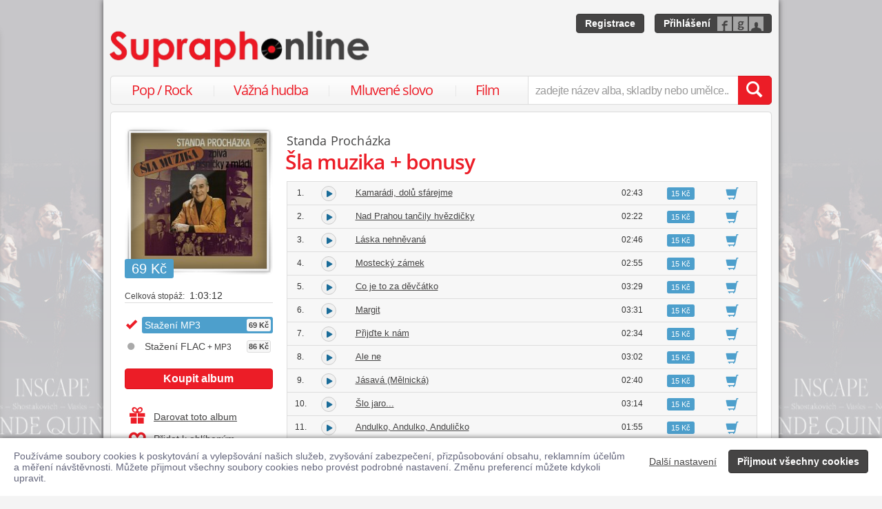

--- FILE ---
content_type: text/html; charset=utf-8
request_url: https://www.supraphonline.cz/album/1168-sla-muzika-bonusy
body_size: 33375
content:

<!DOCTYPE html>
<html lang="cs" xmlns:og="http://opengraphprotocol.org/schema/" xmlns:fb="http://www.facebook.com/2008/fbml">
<head>
	<meta name="robots" content="follow,index">
	<meta name="description" content="Album Šla muzika + bonusy. Umělec Standa Procházka. Ke stažení ve formátu MP3 a FLAC. Obsahuje hity ♫ Margit ♫ Nad Prahou tančily hvězdičky. Ukázky zdarma k poslechu">
	<meta name="keywords" content="koupit, album, stáhnout album, album ke stažení, prodejna, Šla muzika + bonusy, MP3, Populární hudba, Pop, SUPRAPHON a.s., Standa Procházka">
	<meta name="author" content="SUPRAPHON a.s.">
	<meta name="copyright" content="&copy; 2026 SUPRAPHON a.s.">
	<meta name="viewport" content="width=device-width, initial-scale=1, maximum-scale=1, user-scalable=no">
	<meta name="apple-mobile-web-app-capable" content="yes">
	<meta name="apple-mobile-web-app-status-bar-style" content="black">
	<meta name="apple-itunes-app" content="app-id=803384814, app-argument=supraphonline://album/1168-sla-muzika-bonusy">
	<meta name="facebook-domain-verification" content="1sj5gu9tsczi9wltuek1pjjbc6nnw5">

	<link rel="apple-touch-icon" sizes="180x180" href="/icons/apple-touch-icon.png">
	<link rel="icon" type="image/png" sizes="32x32" href="/icons/favicon-32x32.png">
	<link rel="icon" type="image/png" sizes="16x16" href="/icons/favicon-16x16.png">
	<link rel="manifest" href="/icons/site.webmanifest">
	<link rel="shortcut icon" href="/favicon.ico">
	<meta name="apple-mobile-web-app-title" content="Supraphonline">
	<meta name="application-name" content="Supraphonline">
	<meta name="msapplication-TileColor" content="#ffc40d">
	<meta name="msapplication-config" content="/icons/browserconfig.xml">
	<meta name="theme-color" content="#ffffff">

	<link rel="canonical" href="https://www.supraphonline.cz/album/1168-sla-muzika-bonusy">
	<meta property="fb:app_id" content="100544686671375">
	<meta property="og:site_name" content="Supraphonline.cz">
	<meta property="og:description" content="Album Šla muzika + bonusy. Umělec Standa Procházka. Ke stažení ve formátu MP3 a FLAC. Obsahuje hity ♫ Margit ♫ Nad Prahou tančily hvězdičky. Ukázky zdarma k poslechu">

<meta property="og:type" content="music.album">
<meta property="og:url" content="http://www.supraphonline.cz/album/1168-sla-muzika-bonusy">
<meta property="og:title" content="Šla muzika + bonusy – Standa Procházka – Supraphonline.cz">
<meta property="og:image" content="https://supraphonline.cz/cover/200/b/6/1/1168.jpg?1486638126">

	<title>Šla muzika + bonusy – Standa Procházka – Supraphonline.cz</title>

	<link rel="preload" as="script" href="/dist/v4/js/app.js">
	<link rel="dns-prefetch" href="//supraphonline.cz">
	<link rel="dns-prefetch" href="//fonts.gstatic.com">
	<link rel="dns-prefetch" href="//www.googletagmanager.com">

	<link rel="stylesheet" type="text/css" href="//fonts.googleapis.com/css?family=Open+Sans:400,600&subset=latin,latin-ext">
	<link rel="stylesheet" media="screen,print" type="text/css" href="/dist/v4/css/front.css">
	<link rel="stylesheet" media="print" type="text/css" href="/dist/v4/css/full.css">

	<link rel="stylesheet" media="screen,print" type="text/css" href="/dist/v4/css/extend.css">
	<!--[if lte IE 8]><link rel="stylesheet" media="screen" type="text/css" href="/dist/v4/css/full.css"><![endif]-->
	<!--[if lte IE 9]><link rel="stylesheet" media="screen,projection" type="text/css" href="/dist/v4/css/ie.css"><![endif]-->

	<link rel="stylesheet" media="print" type="text/css" href="/dist/v4/css/print.css">

</head>
<body style="margin-bottom: 0">
	<div class="hidden" data-plugin="transaction.reporting:{&quot;ecommerce&quot;:null}$"></div>
<script type="data-plugin/p_6956c8b223582">{"event":"view_item","ecommerce":{"items":[{"item_id":"1168-0","item_name":"\u0160la muzika + bonusy","item_artist":"Standa Proch\u00e1zka","item_variant":"MP3","price":69,"quantity":1,"item_category":"Hudba","item_category2":"Popul\u00e1rn\u00ed hudba","item_category3":"Pop"}]}}</script>		<div class="hidden" data-plugin="transaction.reporting:p_6956c8b223582$"></div>

	<div id="container-progress" data-plugin="progress:$" data-static="7378EZnJ1w8W1evxkwR0uQ"></div>
	<style type="text/css">
		.sidebanner-left,
		.sidebanner-right {
			width: 50%;
			max-width: 950px;
			position: absolute;
			top: 0;
			bottom: 0;
		}

		.sidebanner-left > a > div,
		.sidebanner-right > a > div {
			height: 100%;
			background-size: 460px;
			background-color: transparent;
			background-repeat: repeat-y;
		}

		.sidebanner-left {
			right: 50%;
			padding-right: 490px;
		}

		.sidebanner-right {
			left: 50%;
			padding-left: 490px;
		}

		.sidebanner-left,
		.sidebanner-right {
			opacity: 0.2;
			transition: opacity linear 300ms;
		}

		.sidebanner-center {
			position: absolute;
			height: 100%;
			margin: 0 auto;
			top: 0;
			left: 50%;
			width: 980px;
			margin-left: -490px;
			background: #f4f4f4;
			box-shadow: 0 0 8px rgb(0 0 0 / 65%);
		}

		#sidebanner-container:hover > .sidebanner-left,
		#sidebanner-container:hover > .sidebanner-right {
			opacity: 1.0;
		}
	</style>
	<div id="sidebanner-container" class="visible-lg">
		<div title="Alinde Quintet - Inscape" class="sidebanner-left">
			<a href="/album/913317-inscape-haas-sostakovic-vasks-novak?f=2&amp;utm_source=SO_Sidebanner&amp;utm_medium=SO_Sidebanner&amp;utm_term=AlindeQuintetInscape&amp;utm_content=AlindeQuintetInscape">
				<div style="background-image: url(\/public\/sidebanner\/191_left\.jpg\?1763460947); background-position: center top;"></div>
			</a>
		</div>

		<div title="Alinde Quintet - Inscape" class="sidebanner-right">
			<a href="/album/913317-inscape-haas-sostakovic-vasks-novak?f=2&amp;utm_source=SO_Sidebanner&amp;utm_medium=SO_Sidebanner&amp;utm_term=AlindeQuintetInscape&amp;utm_content=AlindeQuintetInscape">
				<div style="background-image: url(\/public\/sidebanner\/191_left\.jpg\?1763460947); background-position: center top;"></div>
			</a>
		</div>

		<div class="sidebanner-center"></div>
	</div>

	<div id="is-mobile" class="hidden-md hidden-lg" style="visibility: hidden"></div>

	<div class="flashes" data-plugin="flashes:{&quot;delay&quot;:3000}$" data-static="woMXkh5ObZWCXL8Ilke9TA">
	</div>


	<noscript class="flashes permanent">
		<div class="flash">Momentálně máte vypnutý JavaScript, některé funkce proto nebudou přístupné.</div>
	</noscript>

	<div style="text-align:left; padding: 10px 20px; background-color: #FFF; position: fixed; bottom: 0; left: 0; right: 0; z-index: 1001; border: 0; box-shadow: 0 0 8px rgba(0, 0, 0, 0.6)">
		<form class="" name="#" action="" method="post" id="frm-security">
			<div class="pull-right visible-md visible-lg" style="margin-left: 20px; margin-top: 7px">
				<button class="hidden-xs btn btn-link" style="text-decoration: underline;" type="submit" name="submit_setting" value="GQV3-ZdVsd-Guk8ty3RbCQ:Dgy1Z93pw68ZQCj6GWnwpktVMTVUdz09">Další nastavení</button>
				<button class="btn btn-primary" type="submit" name="submit_yes" value="eDdjwxnhsY_1xUdWwM-oxQ:SAFs5AuAVZWjG39Pdk/8cjRpK3VlQT09">Přijmout všechny cookies</button>
			</div>
			<div style="font-weight: normal; padding: 8px 0; color: #63657B; font-size: 14px; line-height: 16px; max-width: 1440px">Používáme soubory cookies k poskytování a vylepšování našich služeb, zvyšování zabezpečení, přizpůsobování obsahu, reklamním účelům a měření návštěvnosti. Můžete přijmout všechny soubory cookies nebo provést podrobné nastavení. Změnu preferencí můžete kdykoli upravit.</div>

			<div class="visible-xs visible-sm" style="margin: 10px 0;">
				<button class="btn btn-primary" type="submit" name="submit_yes" value="eDdjwxnhsY_1xUdWwM-oxQ:SAFs5AuAVZWjG39Pdk/8cjRpK3VlQT09">Přijmout všechny cookies</button>
				<button class="btn btn-link" style="text-decoration: underline;" type="submit" name="submit_setting" value="GQV3-ZdVsd-Guk8ty3RbCQ:Dgy1Z93pw68ZQCj6GWnwpktVMTVUdz09">Další nastavení</button>
			</div>
<input type="hidden" name="_do" value="security-submit"><!--[if IE]><input type=IEbug disabled style="display:none"><![endif]-->
		</form>
	</div>


	<div class="toggle-navigation" data-plugin="toggle-navbar:$">
		<div>
			<ul>
				<li class="header">Uživatel</li>
				<li><a href="/uzivatel/prihlaseni">Přihlásit se</a></li>
				<li><a href="/uzivatel/registrace">Registrace</a></li>

				<li><a href="/poukaz">Zadat poukaz</a></li>

				<li class="header">Vyhledávání</li>
				<li><a href="/vyhledavani/alba/popularni-hudba">Pop / Rock</a></li>
				<li><a href="/vyhledavani/alba/vazna-hudba">Vážná hudba</a></li>
				<li><a href="/vyhledavani/alba/mluvene-slovo">Mluvené slovo</a></li>
				<li><a href="/vyhledavani/alba/film-a-serial">Film</a></li>

				<li class="header">Katalog</li>
				<li><a href="/novinky.html">Novinky</a></li>
				<li><a href="/doporucujeme.html">Doporučujeme</a></li>
				<li><a href="/nejprodavanejsi.html">Nejprodávanější</a></li>

				<li class="header">Informace</li>
				<li><a href="/kontakt.html">Kontakt</a></li>
				<li><a href="/platebni-metody.html">Platební metody</a></li>
				<li><a href="/doprava-zbozi.html">Doprava zboží</a></li>
			</ul>
		</div>
	</div>


	<div id="wrapper" class="">
		<div id="header">
			<div class="viewport">
				<div class="large">large</div>
				<div class="medium">medium</div>
				<div class="small">small</div>
				<div class="xsmall">xsmall</div>
			</div>
			<a class="logo" aria-label="Hlavní stránka Supraphonline.cz" href="/"></a>
			<div id="user" class="visible-md visible-lg">
				<a class="register btn btn-primary" href="/uzivatel/registrace">Registrace</a>
				<a class="login btn btn-primary" href="/uzivatel/prihlaseni">Přihlášení</a>
			</div>
		</div>
		<div id="navigation-header">
			<div id="navigation">
				<div class="navigation-menu visible-md-inline-block visible-lg-inline-block">
					<ul>
						<li style="width: 25%" class="item"><a href="/vyhledavani/alba/popularni-hudba">Pop / Rock</a></li>
						<li style="width: 28%" class="item"><a href="/vyhledavani/alba/vazna-hudba">Vážná hudba</a></li>
						<li style="width: 31%" class="item"><a href="/vyhledavani/alba/mluvene-slovo">Mluvené slovo</a></li>
						<li style="width: 16%" class="item"><a href="/vyhledavani/alba/film-a-serial">Film</a></li>
					</ul>
				</div>
				<form action="/vyhledavani" name="autocomplete" method="GET">
					<div class="input-group">
						<div id="search-content"><div data-target="content@autocomplete:$"></div></div>
						<span id="navigation-toggle" class="input-group-addon input-toggle hidden-md hidden-lg">
							<button type="button" class="navbar-toggle" aria-label="Navigační menu – přepnout viditelnost" data-plugin="toggle-class:&quot;toggled-navbar&quot;$">
								<span class="icon-bar"></span>
								<span class="icon-bar"></span>
								<span class="icon-bar"></span>
							</button>
						</span>
						<span id="navigation-basket" class="input-group-addon hidden-md hidden-lg">
							<span class="hidden">
								<a title="Zobrazit obsah košíku" aria-label="Zobrazit obsah košíku" href="/kosik">
									<span class="glyphicon glyphicon-shopping-cart"></span>
								</a>
							</span>
						</span>
						<input class="form-control" type="text" autocomplete="off" name="q" tabindex="0" placeholder="zadejte název alba, skladby nebo umělce.." aria-label="zadejte název alba, skladby nebo umělce.."
					 data-plugin="autocomplete:&quot;\/autocomplete.php?format=1&quot;$">
						<span class="input-group-btn">
							<button type="submit" class="btn btn-danger" value="" aria-label="Vyhledat hledaný výraz"><span class="glyphicon glyphicon-search"></span></button>
						</span>
					</div>
				</form>
			</div>
		</div>

		<div id="container-discountalert">
		</div>

		<div id="container" class="clearfix  sidebar-tap">

			<div id="content">
				<div>
					<div class="container-fluid content">
						



<div class="row" id="album" itemscope itemtype="http://schema.org/MusicAlbum">
	<meta content="/album/1168-sla-muzika-bonusy" itemprop="url">
	<meta content="21" itemprop="numTracks">
	<meta content="Pop" itemprop="genre">
	<div style="display: none" itemprop="offers" itemscope itemtype="http://schema.org/Offer">
		<meta itemprop="price" content="69 Kč">
	</div>

	<div class="col-xs-12 hidden-lg">
		<h2 class="album-artist" title="Standa Procházka"><a title="Standa Procházka" href="/umelec/4768-standa-prochazka">Standa Procházka</a></h2>
		<h1 itemprop="name">Šla muzika + bonusy</h1>
	</div>
	<div class="col-lg-3 sidebar album-sidebar">
		<div class="row bottom-no-1 bottom-xs-3 bottom-sm-3 bottom-md-3">
			<div class="col-no-9 col-xs-6 col-sm-6 col-md-4 col-lg-12">
				<div class="sexycover sexycover-album sexycover-lp">

<div class="layer"></div>
<meta itemprop="image" content="https://supraphonline.cz/cover/200/b/6/1/1168.jpg?1486638126">
<span class="image" data-image>
	<noscript>
		<img src="https://supraphonline.cz/cover/200/b/6/1/1168.jpg?1486638126" alt="Šla muzika + bonusy">
	</noscript>
</span>

					<div class="btn-group">



<script type="data-plugin/p_6956c8b226080">{"label":"album:1168","playBought":false,"source":"\/album\/1168-sla-muzika-bonusy?player=1"}</script>			<button type="button" class="btn btn-xs btn-primary albumplay hidden" title="Přehrát ukázky alba" data-target="playlist@player:p_6956c8b226080$"><span class="fa fa-play"></span></button>

<script type="data-plugin/p_6956c8b2261e6">"\/album\/coverzoom?albumId=1168&key=cyQueTvcMiK0oj3tkPytDw%3AgcA8BE0YFE302v7m102ptWtTS2ZkZz09"</script>						<button type="button" class="btn btn-xs btn-primary" title="Zvětšit cover" data-plugin="coverzoom:p_6956c8b2261e6$"><span class="fa fa-search-plus"></span></button>
					</div>

						<span class="label label-info">69 Kč</span>

				</div>
			</div>
			<form id="frm-offer-album" class="col-no-12 col-xs-6 col-sm-6 col-md-4 col-lg-12 sidebar-actions" action="" method="post">
				<ul class="visible-lg summary">
					<li><span>Celková stopáž:</span> 1:03:12</li>
				</ul>

				<ul class="summary">
					<li class="album-version">
							<div class="selected">
								<div title="Stažení MP3">
									Stažení MP3

									<span class="price">69 Kč</span>
								</div>
							</div>
					</li>
					<li class="album-version">
						<a data-target-same="#album" data-tracker="version:2" href="/album/1168-sla-muzika-bonusy/flac">
								<div title="Stažení FLAC + MP3">
									Stažení FLAC<span> + MP3</span>

									<span class="price">86 Kč</span>
								</div>
						</a>
					</li>
				</ul>

				<div class="top-1">
					<button type="submit" class="btn btn-danger topframe_login" name="buy" value="iMJKllGT0r3RC2IltldhAA:[base64]">Koupit album</button>

				</div>
				<ul class="summary">
					<li class="album-sidebar-button album-sidebar-button-gift">
						<button type="submit" name="coupon" value="WXZdRQmvSmOAiWxbCLrgjA:[base64]" class="btn-link">
							<span class="glyphicon glyphicon-gift"></span>Darovat toto album
						</button>
					</li>

					<li class="album-sidebar-button">
						<button type="submit" name="star" value="l8O9rTSU6KC6lVQ4i4N5Qw:[base64]" class="btn-link">
							
							<span class="glyphicon glyphicon-heart-empty"></span>Přidat k oblíbeným
						</button>
					</li>

				</ul>
				<ul class="visible-xs visible-sm summary">
					<li><span>Celková stopáž:</span> 1:03:12</li>
				</ul>
<input type="hidden" name="_do" value="offer-submit"><!--[if IE]><input type=IEbug disabled style="display:none"><![endif]-->
			</form>
			<form id="frm-offer-gift" class="col-md-4 col-lg-12 visible-md-block visible-lg-block" action="" method="post">
				<ul class="summary">
					<li class="hidden-lg"><span>Celková stopáž:</span> 1:03:12</li>
					<li><span>Datum vydání:</span> 5. 3. 2010</li>
					<li><span>Žánr:</span> <a href="/vyhledavani/alba/genre.6">Pop</a></li>
					<li><span>Vydavatel:</span> <a href="/vyhledavani/alba/mainlabel.3">SUPRAPHON a.s.</a></li>

					<li><span style="font-size: 11px;">(P)</span> viz detaily snímků</li>
					<li><span>Katalogové číslo:</span> VT 8780-2</li>
				</ul>
				<ul class="sidebar-artist visible-lg-block">
					
					<li><h3>Stěžejní interpreti</h3></li>
					<li><span>zpěv:</span> <a href="/umelec/4768-standa-prochazka">Standa Procházka</a></li>
					<li><span>zpěv:</span> <a href="/umelec/4769-frantisek-prazsky-cech">František-Pražský Čech</a></li>
					<li><span>zpěv:</span> <a href="/umelec/1377-zorka-kohoutova">Zorka Kohoutová</a></li>
					<li><span>zpěv:</span> <a href="/umelec/2876-jozka-srbova">Jožka Srbová</a></li>
					<li><span>zpěv:</span> <a href="/umelec/3849-jirina-salacova">Jiřina Salačová</a></li>

					<li><h3>Hudební tělesa</h3></li>
					<li> <a href="/umelec/5077-sestry-skovajsovy">Sestry Skovajsovy</a></li>
					<li> <a href="/umelec/1755-dechova-hudba-supraphon">Dechová hudba Supraphon</a></li>
					<li> <a href="/umelec/5078-karel-vacek-se-svym-orchestrem">Karel Vacek se svým orchestrem</a></li>
					<li> <a href="/umelec/5079-karel-valdauf-se-svym-orchestrem">Karel Valdauf se svým orchestrem</a></li>
					<li> <a href="/umelec/3610-vaclav-blaha-se-svym-orchestrem">Václav Bláha se svým orchestrem</a></li>

					<li><h3>Typ digitalizace</h3></li>
					<li><span>digitální přepis/mastering:</span> <a href="/umelec/15683-adk-prague">ADK-Prague</a></li>
					<li><span>mastering:</span> <a href="/umelec/15708-supraphon">Supraphon</a></li>
				</ul>
<input type="hidden" name="_do" value="offer-submit"><!--[if IE]><input type=IEbug disabled style="display:none"><![endif]-->
			</form>
		</div>
	</div>

	<div class="col-lg-9 album-content">
		<span itemprop="byArtist" itemscope itemtype="http://www.schema.org/MusicGroup">
			<meta itemprop="name" content="Standa Procházka">
		</span>

		<div class="visible-lg-block">
			<h2 class="album-artist" title="Standa Procházka"><a title="Standa Procházka" href="/umelec/4768-standa-prochazka">Standa Procházka</a></h2>
			<h1 itemprop="name">Šla muzika + bonusy</h1>
		</div>








		<div data-target="source@player:&quot;\/album\/1168-sla-muzika-bonusy?player=1&quot;$"></div>

		<form id="frm-offer-tracklist" class="table-widescreen table-fixed" action="" method="post">

			<table class="table table-tracklist">
				<tr class="track track-none">
					<td></td>
					<td></td>
					<td></td>
					<td></td>
					<td width="70px"></td>
					<td width="70px"></td>
				</tr>






					<tr
						itemprop="track" itemscope itemtype="http://schema.org/MusicRecording" id="track-16437" class="track">

						<td class="small text-center" style="width: 40px;">
							1.
							<meta content="/album/1168-sla-muzika-bonusy?trackId=16437" itemprop="url">
							<meta content="/album/1168-sla-muzika-bonusy?trackId=16437&amp;play=1" itemprop="audio">
							<meta content="Kamarádi, dolů sfárejme" itemprop="name">
							<span itemprop="byArtist" itemscope itemtype="http://www.schema.org/MusicGroup">
								<meta itemprop="name" content="Standa Procházka">
								<meta itemprop="url" content="/umelec/4768-standa-prochazka">
							</span>
						</td>

<td class="trackplay">
	<a rel="nofollow" data-target-current title="Přehrát ukázku skladby Kamarádi, dolů sfárejme" href="/album/1168-sla-muzika-bonusy?trackId=16437&amp;autoplay=1">
		<span data-plugin="trackplay:{&quot;label&quot;:16437}$"><span class="fa"></span></span>
	</a>
</td>
						<td><a data-target-current class="trackdetail" href="/album/1168-sla-muzika-bonusy?trackId=16437">Kamarádi, dolů sfárejme</a></td>
						<td class="small text-center" style="width: 80px;">
							02:43
							<meta content="PT0H2M43S" itemprop="duration">
						</td>

						<td style="width: 70px;">
							<span class="label label-info">15 Kč</span>
						</td>
						<td class="basket text-center" style="width: 70px;">
							<button type="submit" name="buyTrack" value="3tWRZs5C7FJfKPEJYv5usA:[base64]" title="Přidat skladbu do košíku" class="btn btn-link"><span class="glyphicon glyphicon-shopping-cart"></span></button>
						</td>
					</tr>
					<tr style="border-top: 0; height: 0px;">
						<td colspan="6" style="padding: 0; background-color: #FFF;">
							<div data-swap="trackdetail-16437">
							</div>
						</td>
					</tr>



					<tr
						itemprop="track" itemscope itemtype="http://schema.org/MusicRecording" id="track-16438" class="track">

						<td class="small text-center" style="width: 40px;">
							2.
							<meta content="/album/1168-sla-muzika-bonusy?trackId=16438" itemprop="url">
							<meta content="/album/1168-sla-muzika-bonusy?trackId=16438&amp;play=1" itemprop="audio">
							<meta content="Nad Prahou tančily hvězdičky" itemprop="name">
							<span itemprop="byArtist" itemscope itemtype="http://www.schema.org/MusicGroup">
								<meta itemprop="name" content="Standa Procházka">
								<meta itemprop="url" content="/umelec/4768-standa-prochazka">
							</span>
						</td>

<td class="trackplay">
	<a rel="nofollow" data-target-current title="Přehrát ukázku skladby Nad Prahou tančily hvězdičky" href="/album/1168-sla-muzika-bonusy?trackId=16438&amp;autoplay=1">
		<span data-plugin="trackplay:{&quot;label&quot;:16438}$"><span class="fa"></span></span>
	</a>
</td>
						<td><a data-target-current class="trackdetail" href="/album/1168-sla-muzika-bonusy?trackId=16438">Nad Prahou tančily hvězdičky</a></td>
						<td class="small text-center" style="width: 80px;">
							02:22
							<meta content="PT0H2M22S" itemprop="duration">
						</td>

						<td style="width: 70px;">
							<span class="label label-info">15 Kč</span>
						</td>
						<td class="basket text-center" style="width: 70px;">
							<button type="submit" name="buyTrack" value="MergVnObeYAwwT8rYaY3JA:OOE5ncXCt5vg/[base64]" title="Přidat skladbu do košíku" class="btn btn-link"><span class="glyphicon glyphicon-shopping-cart"></span></button>
						</td>
					</tr>
					<tr style="border-top: 0; height: 0px;">
						<td colspan="6" style="padding: 0; background-color: #FFF;">
							<div data-swap="trackdetail-16438">
							</div>
						</td>
					</tr>



					<tr
						itemprop="track" itemscope itemtype="http://schema.org/MusicRecording" id="track-16439" class="track">

						<td class="small text-center" style="width: 40px;">
							3.
							<meta content="/album/1168-sla-muzika-bonusy?trackId=16439" itemprop="url">
							<meta content="/album/1168-sla-muzika-bonusy?trackId=16439&amp;play=1" itemprop="audio">
							<meta content="Láska nehněvaná" itemprop="name">
							<span itemprop="byArtist" itemscope itemtype="http://www.schema.org/MusicGroup">
								<meta itemprop="name" content="Jiřina Salačová">
								<meta itemprop="url" content="/umelec/3849-jirina-salacova">
							</span>
						</td>

<td class="trackplay">
	<a rel="nofollow" data-target-current title="Přehrát ukázku skladby Láska nehněvaná" href="/album/1168-sla-muzika-bonusy?trackId=16439&amp;autoplay=1">
		<span data-plugin="trackplay:{&quot;label&quot;:16439}$"><span class="fa"></span></span>
	</a>
</td>
						<td><a data-target-current class="trackdetail" href="/album/1168-sla-muzika-bonusy?trackId=16439">Láska nehněvaná</a></td>
						<td class="small text-center" style="width: 80px;">
							02:46
							<meta content="PT0H2M46S" itemprop="duration">
						</td>

						<td style="width: 70px;">
							<span class="label label-info">15 Kč</span>
						</td>
						<td class="basket text-center" style="width: 70px;">
							<button type="submit" name="buyTrack" value="-djqxJuJJzrlco5pXr8dKw:[base64]" title="Přidat skladbu do košíku" class="btn btn-link"><span class="glyphicon glyphicon-shopping-cart"></span></button>
						</td>
					</tr>
					<tr style="border-top: 0; height: 0px;">
						<td colspan="6" style="padding: 0; background-color: #FFF;">
							<div data-swap="trackdetail-16439">
							</div>
						</td>
					</tr>



					<tr
						itemprop="track" itemscope itemtype="http://schema.org/MusicRecording" id="track-16440" class="track">

						<td class="small text-center" style="width: 40px;">
							4.
							<meta content="/album/1168-sla-muzika-bonusy?trackId=16440" itemprop="url">
							<meta content="/album/1168-sla-muzika-bonusy?trackId=16440&amp;play=1" itemprop="audio">
							<meta content="Mostecký zámek" itemprop="name">
							<span itemprop="byArtist" itemscope itemtype="http://www.schema.org/MusicGroup">
								<meta itemprop="name" content="Standa Procházka">
								<meta itemprop="url" content="/umelec/4768-standa-prochazka">
							</span>
						</td>

<td class="trackplay">
	<a rel="nofollow" data-target-current title="Přehrát ukázku skladby Mostecký zámek" href="/album/1168-sla-muzika-bonusy?trackId=16440&amp;autoplay=1">
		<span data-plugin="trackplay:{&quot;label&quot;:16440}$"><span class="fa"></span></span>
	</a>
</td>
						<td><a data-target-current class="trackdetail" href="/album/1168-sla-muzika-bonusy?trackId=16440">Mostecký zámek</a></td>
						<td class="small text-center" style="width: 80px;">
							02:55
							<meta content="PT0H2M55S" itemprop="duration">
						</td>

						<td style="width: 70px;">
							<span class="label label-info">15 Kč</span>
						</td>
						<td class="basket text-center" style="width: 70px;">
							<button type="submit" name="buyTrack" value="CejmRNhYNS_ZjQbEr9wuag:[base64]" title="Přidat skladbu do košíku" class="btn btn-link"><span class="glyphicon glyphicon-shopping-cart"></span></button>
						</td>
					</tr>
					<tr style="border-top: 0; height: 0px;">
						<td colspan="6" style="padding: 0; background-color: #FFF;">
							<div data-swap="trackdetail-16440">
							</div>
						</td>
					</tr>



					<tr
						itemprop="track" itemscope itemtype="http://schema.org/MusicRecording" id="track-16441" class="track">

						<td class="small text-center" style="width: 40px;">
							5.
							<meta content="/album/1168-sla-muzika-bonusy?trackId=16441" itemprop="url">
							<meta content="/album/1168-sla-muzika-bonusy?trackId=16441&amp;play=1" itemprop="audio">
							<meta content="Co je to za děvčátko" itemprop="name">
							<span itemprop="byArtist" itemscope itemtype="http://www.schema.org/MusicGroup">
								<meta itemprop="name" content="Standa Procházka">
								<meta itemprop="url" content="/umelec/4768-standa-prochazka">
							</span>
						</td>

<td class="trackplay">
	<a rel="nofollow" data-target-current title="Přehrát ukázku skladby Co je to za děvčátko" href="/album/1168-sla-muzika-bonusy?trackId=16441&amp;autoplay=1">
		<span data-plugin="trackplay:{&quot;label&quot;:16441}$"><span class="fa"></span></span>
	</a>
</td>
						<td><a data-target-current class="trackdetail" href="/album/1168-sla-muzika-bonusy?trackId=16441">Co je to za děvčátko</a></td>
						<td class="small text-center" style="width: 80px;">
							03:29
							<meta content="PT0H3M29S" itemprop="duration">
						</td>

						<td style="width: 70px;">
							<span class="label label-info">15 Kč</span>
						</td>
						<td class="basket text-center" style="width: 70px;">
							<button type="submit" name="buyTrack" value="xVDYfVWyJl3Jvam-A7Vh9Q:[base64]" title="Přidat skladbu do košíku" class="btn btn-link"><span class="glyphicon glyphicon-shopping-cart"></span></button>
						</td>
					</tr>
					<tr style="border-top: 0; height: 0px;">
						<td colspan="6" style="padding: 0; background-color: #FFF;">
							<div data-swap="trackdetail-16441">
							</div>
						</td>
					</tr>



					<tr
						itemprop="track" itemscope itemtype="http://schema.org/MusicRecording" id="track-16442" class="track">

						<td class="small text-center" style="width: 40px;">
							6.
							<meta content="/album/1168-sla-muzika-bonusy?trackId=16442" itemprop="url">
							<meta content="/album/1168-sla-muzika-bonusy?trackId=16442&amp;play=1" itemprop="audio">
							<meta content="Margit" itemprop="name">
							<span itemprop="byArtist" itemscope itemtype="http://www.schema.org/MusicGroup">
								<meta itemprop="name" content="Standa Procházka">
								<meta itemprop="url" content="/umelec/4768-standa-prochazka">
							</span>
						</td>

<td class="trackplay">
	<a rel="nofollow" data-target-current title="Přehrát ukázku skladby Margit" href="/album/1168-sla-muzika-bonusy?trackId=16442&amp;autoplay=1">
		<span data-plugin="trackplay:{&quot;label&quot;:16442}$"><span class="fa"></span></span>
	</a>
</td>
						<td><a data-target-current class="trackdetail" href="/album/1168-sla-muzika-bonusy?trackId=16442">Margit</a></td>
						<td class="small text-center" style="width: 80px;">
							03:31
							<meta content="PT0H3M31S" itemprop="duration">
						</td>

						<td style="width: 70px;">
							<span class="label label-info">15 Kč</span>
						</td>
						<td class="basket text-center" style="width: 70px;">
							<button type="submit" name="buyTrack" value="TzdJ9yRoUGF9BV1Mv-hz_w:/[base64]" title="Přidat skladbu do košíku" class="btn btn-link"><span class="glyphicon glyphicon-shopping-cart"></span></button>
						</td>
					</tr>
					<tr style="border-top: 0; height: 0px;">
						<td colspan="6" style="padding: 0; background-color: #FFF;">
							<div data-swap="trackdetail-16442">
							</div>
						</td>
					</tr>



					<tr
						itemprop="track" itemscope itemtype="http://schema.org/MusicRecording" id="track-16443" class="track">

						<td class="small text-center" style="width: 40px;">
							7.
							<meta content="/album/1168-sla-muzika-bonusy?trackId=16443" itemprop="url">
							<meta content="/album/1168-sla-muzika-bonusy?trackId=16443&amp;play=1" itemprop="audio">
							<meta content="Přijďte k nám" itemprop="name">
							<span itemprop="byArtist" itemscope itemtype="http://www.schema.org/MusicGroup">
								<meta itemprop="name" content="Standa Procházka">
								<meta itemprop="url" content="/umelec/4768-standa-prochazka">
							</span>
						</td>

<td class="trackplay">
	<a rel="nofollow" data-target-current title="Přehrát ukázku skladby Přijďte k nám" href="/album/1168-sla-muzika-bonusy?trackId=16443&amp;autoplay=1">
		<span data-plugin="trackplay:{&quot;label&quot;:16443}$"><span class="fa"></span></span>
	</a>
</td>
						<td><a data-target-current class="trackdetail" href="/album/1168-sla-muzika-bonusy?trackId=16443">Přijďte k nám</a></td>
						<td class="small text-center" style="width: 80px;">
							02:34
							<meta content="PT0H2M34S" itemprop="duration">
						</td>

						<td style="width: 70px;">
							<span class="label label-info">15 Kč</span>
						</td>
						<td class="basket text-center" style="width: 70px;">
							<button type="submit" name="buyTrack" value="okEuATAazO-w5bGIVTdExg:[base64]" title="Přidat skladbu do košíku" class="btn btn-link"><span class="glyphicon glyphicon-shopping-cart"></span></button>
						</td>
					</tr>
					<tr style="border-top: 0; height: 0px;">
						<td colspan="6" style="padding: 0; background-color: #FFF;">
							<div data-swap="trackdetail-16443">
							</div>
						</td>
					</tr>



					<tr
						itemprop="track" itemscope itemtype="http://schema.org/MusicRecording" id="track-16444" class="track">

						<td class="small text-center" style="width: 40px;">
							8.
							<meta content="/album/1168-sla-muzika-bonusy?trackId=16444" itemprop="url">
							<meta content="/album/1168-sla-muzika-bonusy?trackId=16444&amp;play=1" itemprop="audio">
							<meta content="Ale ne" itemprop="name">
							<span itemprop="byArtist" itemscope itemtype="http://www.schema.org/MusicGroup">
								<meta itemprop="name" content="Standa Procházka">
								<meta itemprop="url" content="/umelec/4768-standa-prochazka">
							</span>
						</td>

<td class="trackplay">
	<a rel="nofollow" data-target-current title="Přehrát ukázku skladby Ale ne" href="/album/1168-sla-muzika-bonusy?trackId=16444&amp;autoplay=1">
		<span data-plugin="trackplay:{&quot;label&quot;:16444}$"><span class="fa"></span></span>
	</a>
</td>
						<td><a data-target-current class="trackdetail" href="/album/1168-sla-muzika-bonusy?trackId=16444">Ale ne</a></td>
						<td class="small text-center" style="width: 80px;">
							03:02
							<meta content="PT0H3M2S" itemprop="duration">
						</td>

						<td style="width: 70px;">
							<span class="label label-info">15 Kč</span>
						</td>
						<td class="basket text-center" style="width: 70px;">
							<button type="submit" name="buyTrack" value="RuGRhkr9gV4I2wCb4z15uw:kq25hvdmM5S5/[base64]" title="Přidat skladbu do košíku" class="btn btn-link"><span class="glyphicon glyphicon-shopping-cart"></span></button>
						</td>
					</tr>
					<tr style="border-top: 0; height: 0px;">
						<td colspan="6" style="padding: 0; background-color: #FFF;">
							<div data-swap="trackdetail-16444">
							</div>
						</td>
					</tr>



					<tr
						itemprop="track" itemscope itemtype="http://schema.org/MusicRecording" id="track-16445" class="track">

						<td class="small text-center" style="width: 40px;">
							9.
							<meta content="/album/1168-sla-muzika-bonusy?trackId=16445" itemprop="url">
							<meta content="/album/1168-sla-muzika-bonusy?trackId=16445&amp;play=1" itemprop="audio">
							<meta content="Jásavá (Mělnická)" itemprop="name">
							<span itemprop="byArtist" itemscope itemtype="http://www.schema.org/MusicGroup">
								<meta itemprop="name" content="Standa Procházka">
								<meta itemprop="url" content="/umelec/4768-standa-prochazka">
							</span>
						</td>

<td class="trackplay">
	<a rel="nofollow" data-target-current title="Přehrát ukázku skladby Jásavá (Mělnická)" href="/album/1168-sla-muzika-bonusy?trackId=16445&amp;autoplay=1">
		<span data-plugin="trackplay:{&quot;label&quot;:16445}$"><span class="fa"></span></span>
	</a>
</td>
						<td><a data-target-current class="trackdetail" href="/album/1168-sla-muzika-bonusy?trackId=16445">Jásavá (Mělnická)</a></td>
						<td class="small text-center" style="width: 80px;">
							02:40
							<meta content="PT0H2M40S" itemprop="duration">
						</td>

						<td style="width: 70px;">
							<span class="label label-info">15 Kč</span>
						</td>
						<td class="basket text-center" style="width: 70px;">
							<button type="submit" name="buyTrack" value="wSOkrkOOW1YHOc8H6fccAA:Jv2N+LyBeR1U9KGb9FXg/[base64]" title="Přidat skladbu do košíku" class="btn btn-link"><span class="glyphicon glyphicon-shopping-cart"></span></button>
						</td>
					</tr>
					<tr style="border-top: 0; height: 0px;">
						<td colspan="6" style="padding: 0; background-color: #FFF;">
							<div data-swap="trackdetail-16445">
							</div>
						</td>
					</tr>



					<tr
						itemprop="track" itemscope itemtype="http://schema.org/MusicRecording" id="track-16446" class="track">

						<td class="small text-center" style="width: 40px;">
							10.
							<meta content="/album/1168-sla-muzika-bonusy?trackId=16446" itemprop="url">
							<meta content="/album/1168-sla-muzika-bonusy?trackId=16446&amp;play=1" itemprop="audio">
							<meta content="Šlo jaro..." itemprop="name">
							<span itemprop="byArtist" itemscope itemtype="http://www.schema.org/MusicGroup">
								<meta itemprop="name" content="Standa Procházka">
								<meta itemprop="url" content="/umelec/4768-standa-prochazka">
							</span>
						</td>

<td class="trackplay">
	<a rel="nofollow" data-target-current title="Přehrát ukázku skladby Šlo jaro..." href="/album/1168-sla-muzika-bonusy?trackId=16446&amp;autoplay=1">
		<span data-plugin="trackplay:{&quot;label&quot;:16446}$"><span class="fa"></span></span>
	</a>
</td>
						<td><a data-target-current class="trackdetail" href="/album/1168-sla-muzika-bonusy?trackId=16446">Šlo jaro...</a></td>
						<td class="small text-center" style="width: 80px;">
							03:14
							<meta content="PT0H3M14S" itemprop="duration">
						</td>

						<td style="width: 70px;">
							<span class="label label-info">15 Kč</span>
						</td>
						<td class="basket text-center" style="width: 70px;">
							<button type="submit" name="buyTrack" value="rwpiBU8WEzl4hy-yNA4SSg:[base64]" title="Přidat skladbu do košíku" class="btn btn-link"><span class="glyphicon glyphicon-shopping-cart"></span></button>
						</td>
					</tr>
					<tr style="border-top: 0; height: 0px;">
						<td colspan="6" style="padding: 0; background-color: #FFF;">
							<div data-swap="trackdetail-16446">
							</div>
						</td>
					</tr>



					<tr
						itemprop="track" itemscope itemtype="http://schema.org/MusicRecording" id="track-16447" class="track">

						<td class="small text-center" style="width: 40px;">
							11.
							<meta content="/album/1168-sla-muzika-bonusy?trackId=16447" itemprop="url">
							<meta content="/album/1168-sla-muzika-bonusy?trackId=16447&amp;play=1" itemprop="audio">
							<meta content="Andulko, Andulko, Anduličko" itemprop="name">
							<span itemprop="byArtist" itemscope itemtype="http://www.schema.org/MusicGroup">
								<meta itemprop="name" content="Standa Procházka">
								<meta itemprop="url" content="/umelec/4768-standa-prochazka">
							</span>
						</td>

<td class="trackplay">
	<a rel="nofollow" data-target-current title="Přehrát ukázku skladby Andulko, Andulko, Anduličko" href="/album/1168-sla-muzika-bonusy?trackId=16447&amp;autoplay=1">
		<span data-plugin="trackplay:{&quot;label&quot;:16447}$"><span class="fa"></span></span>
	</a>
</td>
						<td><a data-target-current class="trackdetail" href="/album/1168-sla-muzika-bonusy?trackId=16447">Andulko, Andulko, Anduličko</a></td>
						<td class="small text-center" style="width: 80px;">
							01:55
							<meta content="PT0H1M55S" itemprop="duration">
						</td>

						<td style="width: 70px;">
							<span class="label label-info">15 Kč</span>
						</td>
						<td class="basket text-center" style="width: 70px;">
							<button type="submit" name="buyTrack" value="q5y0jpnwUUXJgryw_410-w:L+17TjxEdP9xJHm9r/[base64]" title="Přidat skladbu do košíku" class="btn btn-link"><span class="glyphicon glyphicon-shopping-cart"></span></button>
						</td>
					</tr>
					<tr style="border-top: 0; height: 0px;">
						<td colspan="6" style="padding: 0; background-color: #FFF;">
							<div data-swap="trackdetail-16447">
							</div>
						</td>
					</tr>



					<tr
						itemprop="track" itemscope itemtype="http://schema.org/MusicRecording" id="track-16448" class="track">

						<td class="small text-center" style="width: 40px;">
							12.
							<meta content="/album/1168-sla-muzika-bonusy?trackId=16448" itemprop="url">
							<meta content="/album/1168-sla-muzika-bonusy?trackId=16448&amp;play=1" itemprop="audio">
							<meta content="Hej, panímámo !" itemprop="name">
							<span itemprop="byArtist" itemscope itemtype="http://www.schema.org/MusicGroup">
								<meta itemprop="name" content="Standa Procházka">
								<meta itemprop="url" content="/umelec/4768-standa-prochazka">
							</span>
						</td>

<td class="trackplay">
	<a rel="nofollow" data-target-current title="Přehrát ukázku skladby Hej, panímámo !" href="/album/1168-sla-muzika-bonusy?trackId=16448&amp;autoplay=1">
		<span data-plugin="trackplay:{&quot;label&quot;:16448}$"><span class="fa"></span></span>
	</a>
</td>
						<td><a data-target-current class="trackdetail" href="/album/1168-sla-muzika-bonusy?trackId=16448">Hej, panímámo !</a></td>
						<td class="small text-center" style="width: 80px;">
							02:59
							<meta content="PT0H2M59S" itemprop="duration">
						</td>

						<td style="width: 70px;">
							<span class="label label-info">15 Kč</span>
						</td>
						<td class="basket text-center" style="width: 70px;">
							<button type="submit" name="buyTrack" value="yIZ2WE2oolhdOWm1Ii_DXA:[base64]" title="Přidat skladbu do košíku" class="btn btn-link"><span class="glyphicon glyphicon-shopping-cart"></span></button>
						</td>
					</tr>
					<tr style="border-top: 0; height: 0px;">
						<td colspan="6" style="padding: 0; background-color: #FFF;">
							<div data-swap="trackdetail-16448">
							</div>
						</td>
					</tr>



					<tr
						itemprop="track" itemscope itemtype="http://schema.org/MusicRecording" id="track-16449" class="track">

						<td class="small text-center" style="width: 40px;">
							13.
							<meta content="/album/1168-sla-muzika-bonusy?trackId=16449" itemprop="url">
							<meta content="/album/1168-sla-muzika-bonusy?trackId=16449&amp;play=1" itemprop="audio">
							<meta content="Zuzanka" itemprop="name">
							<span itemprop="byArtist" itemscope itemtype="http://www.schema.org/MusicGroup">
								<meta itemprop="name" content="Standa Procházka">
								<meta itemprop="url" content="/umelec/4768-standa-prochazka">
							</span>
						</td>

<td class="trackplay">
	<a rel="nofollow" data-target-current title="Přehrát ukázku skladby Zuzanka" href="/album/1168-sla-muzika-bonusy?trackId=16449&amp;autoplay=1">
		<span data-plugin="trackplay:{&quot;label&quot;:16449}$"><span class="fa"></span></span>
	</a>
</td>
						<td><a data-target-current class="trackdetail" href="/album/1168-sla-muzika-bonusy?trackId=16449">Zuzanka</a></td>
						<td class="small text-center" style="width: 80px;">
							03:03
							<meta content="PT0H3M3S" itemprop="duration">
						</td>

						<td style="width: 70px;">
							<span class="label label-info">15 Kč</span>
						</td>
						<td class="basket text-center" style="width: 70px;">
							<button type="submit" name="buyTrack" value="JvdbQTywB7HowlGPAjZA-Q:[base64]" title="Přidat skladbu do košíku" class="btn btn-link"><span class="glyphicon glyphicon-shopping-cart"></span></button>
						</td>
					</tr>
					<tr style="border-top: 0; height: 0px;">
						<td colspan="6" style="padding: 0; background-color: #FFF;">
							<div data-swap="trackdetail-16449">
							</div>
						</td>
					</tr>



					<tr
						itemprop="track" itemscope itemtype="http://schema.org/MusicRecording" id="track-16450" class="track">

						<td class="small text-center" style="width: 40px;">
							14.
							<meta content="/album/1168-sla-muzika-bonusy?trackId=16450" itemprop="url">
							<meta content="/album/1168-sla-muzika-bonusy?trackId=16450&amp;play=1" itemprop="audio">
							<meta content="Zelené háje" itemprop="name">
							<span itemprop="byArtist" itemscope itemtype="http://www.schema.org/MusicGroup">
								<meta itemprop="name" content="Standa Procházka">
								<meta itemprop="url" content="/umelec/4768-standa-prochazka">
							</span>
						</td>

<td class="trackplay">
	<a rel="nofollow" data-target-current title="Přehrát ukázku skladby Zelené háje" href="/album/1168-sla-muzika-bonusy?trackId=16450&amp;autoplay=1">
		<span data-plugin="trackplay:{&quot;label&quot;:16450}$"><span class="fa"></span></span>
	</a>
</td>
						<td><a data-target-current class="trackdetail" href="/album/1168-sla-muzika-bonusy?trackId=16450">Zelené háje</a></td>
						<td class="small text-center" style="width: 80px;">
							03:32
							<meta content="PT0H3M32S" itemprop="duration">
						</td>

						<td style="width: 70px;">
							<span class="label label-info">15 Kč</span>
						</td>
						<td class="basket text-center" style="width: 70px;">
							<button type="submit" name="buyTrack" value="XBm5BBV9aG3w46PDjKxdmQ:[base64]" title="Přidat skladbu do košíku" class="btn btn-link"><span class="glyphicon glyphicon-shopping-cart"></span></button>
						</td>
					</tr>
					<tr style="border-top: 0; height: 0px;">
						<td colspan="6" style="padding: 0; background-color: #FFF;">
							<div data-swap="trackdetail-16450">
							</div>
						</td>
					</tr>



					<tr
						itemprop="track" itemscope itemtype="http://schema.org/MusicRecording" id="track-16451" class="track">

						<td class="small text-center" style="width: 40px;">
							15.
							<meta content="/album/1168-sla-muzika-bonusy?trackId=16451" itemprop="url">
							<meta content="/album/1168-sla-muzika-bonusy?trackId=16451&amp;play=1" itemprop="audio">
							<meta content="Skřivánek zpíval" itemprop="name">
							<span itemprop="byArtist" itemscope itemtype="http://www.schema.org/MusicGroup">
								<meta itemprop="name" content="Standa Procházka">
								<meta itemprop="url" content="/umelec/4768-standa-prochazka">
							</span>
						</td>

<td class="trackplay">
	<a rel="nofollow" data-target-current title="Přehrát ukázku skladby Skřivánek zpíval" href="/album/1168-sla-muzika-bonusy?trackId=16451&amp;autoplay=1">
		<span data-plugin="trackplay:{&quot;label&quot;:16451}$"><span class="fa"></span></span>
	</a>
</td>
						<td><a data-target-current class="trackdetail" href="/album/1168-sla-muzika-bonusy?trackId=16451">Skřivánek zpíval</a></td>
						<td class="small text-center" style="width: 80px;">
							03:30
							<meta content="PT0H3M30S" itemprop="duration">
						</td>

						<td style="width: 70px;">
							<span class="label label-info">15 Kč</span>
						</td>
						<td class="basket text-center" style="width: 70px;">
							<button type="submit" name="buyTrack" value="YZkay12QcwSCR9UUdJP76w:[base64]" title="Přidat skladbu do košíku" class="btn btn-link"><span class="glyphicon glyphicon-shopping-cart"></span></button>
						</td>
					</tr>
					<tr style="border-top: 0; height: 0px;">
						<td colspan="6" style="padding: 0; background-color: #FFF;">
							<div data-swap="trackdetail-16451">
							</div>
						</td>
					</tr>



					<tr
						itemprop="track" itemscope itemtype="http://schema.org/MusicRecording" id="track-16452" class="track">

						<td class="small text-center" style="width: 40px;">
							16.
							<meta content="/album/1168-sla-muzika-bonusy?trackId=16452" itemprop="url">
							<meta content="/album/1168-sla-muzika-bonusy?trackId=16452&amp;play=1" itemprop="audio">
							<meta content="Šla muzika od Hradce" itemprop="name">
							<span itemprop="byArtist" itemscope itemtype="http://www.schema.org/MusicGroup">
								<meta itemprop="name" content="Standa Procházka">
								<meta itemprop="url" content="/umelec/4768-standa-prochazka">
							</span>
						</td>

<td class="trackplay">
	<a rel="nofollow" data-target-current title="Přehrát ukázku skladby Šla muzika od Hradce" href="/album/1168-sla-muzika-bonusy?trackId=16452&amp;autoplay=1">
		<span data-plugin="trackplay:{&quot;label&quot;:16452}$"><span class="fa"></span></span>
	</a>
</td>
						<td><a data-target-current class="trackdetail" href="/album/1168-sla-muzika-bonusy?trackId=16452">Šla muzika od Hradce</a></td>
						<td class="small text-center" style="width: 80px;">
							02:52
							<meta content="PT0H2M52S" itemprop="duration">
						</td>

						<td style="width: 70px;">
							<span class="label label-info">15 Kč</span>
						</td>
						<td class="basket text-center" style="width: 70px;">
							<button type="submit" name="buyTrack" value="iLrejfEh8CsCg-SVwVM-Qg:h/[base64]" title="Přidat skladbu do košíku" class="btn btn-link"><span class="glyphicon glyphicon-shopping-cart"></span></button>
						</td>
					</tr>
					<tr style="border-top: 0; height: 0px;">
						<td colspan="6" style="padding: 0; background-color: #FFF;">
							<div data-swap="trackdetail-16452">
							</div>
						</td>
					</tr>



					<tr
						itemprop="track" itemscope itemtype="http://schema.org/MusicRecording" id="track-16453" class="track">

						<td class="small text-center" style="width: 40px;">
							17.
							<meta content="/album/1168-sla-muzika-bonusy?trackId=16453" itemprop="url">
							<meta content="/album/1168-sla-muzika-bonusy?trackId=16453&amp;play=1" itemprop="audio">
							<meta content="V Pavlovicích" itemprop="name">
							<span itemprop="byArtist" itemscope itemtype="http://www.schema.org/MusicGroup">
								<meta itemprop="name" content="Standa Procházka">
								<meta itemprop="url" content="/umelec/4768-standa-prochazka">
							</span>
						</td>

<td class="trackplay">
	<a rel="nofollow" data-target-current title="Přehrát ukázku skladby V Pavlovicích" href="/album/1168-sla-muzika-bonusy?trackId=16453&amp;autoplay=1">
		<span data-plugin="trackplay:{&quot;label&quot;:16453}$"><span class="fa"></span></span>
	</a>
</td>
						<td><a data-target-current class="trackdetail" href="/album/1168-sla-muzika-bonusy?trackId=16453">V Pavlovicích</a></td>
						<td class="small text-center" style="width: 80px;">
							03:25
							<meta content="PT0H3M25S" itemprop="duration">
						</td>

						<td style="width: 70px;">
							<span class="label label-info">15 Kč</span>
						</td>
						<td class="basket text-center" style="width: 70px;">
							<button type="submit" name="buyTrack" value="Qvl3iLRA7rAgJVjL8QqrwQ:[base64]" title="Přidat skladbu do košíku" class="btn btn-link"><span class="glyphicon glyphicon-shopping-cart"></span></button>
						</td>
					</tr>
					<tr style="border-top: 0; height: 0px;">
						<td colspan="6" style="padding: 0; background-color: #FFF;">
							<div data-swap="trackdetail-16453">
							</div>
						</td>
					</tr>



					<tr
						itemprop="track" itemscope itemtype="http://schema.org/MusicRecording" id="track-16454" class="track">

						<td class="small text-center" style="width: 40px;">
							18.
							<meta content="/album/1168-sla-muzika-bonusy?trackId=16454" itemprop="url">
							<meta content="/album/1168-sla-muzika-bonusy?trackId=16454&amp;play=1" itemprop="audio">
							<meta content="Je to tak sympatické" itemprop="name">
							<span itemprop="byArtist" itemscope itemtype="http://www.schema.org/MusicGroup">
								<meta itemprop="name" content="Standa Procházka">
								<meta itemprop="url" content="/umelec/4768-standa-prochazka">
							</span>
						</td>

<td class="trackplay">
	<a rel="nofollow" data-target-current title="Přehrát ukázku skladby Je to tak sympatické" href="/album/1168-sla-muzika-bonusy?trackId=16454&amp;autoplay=1">
		<span data-plugin="trackplay:{&quot;label&quot;:16454}$"><span class="fa"></span></span>
	</a>
</td>
						<td><a data-target-current class="trackdetail" href="/album/1168-sla-muzika-bonusy?trackId=16454">Je to tak sympatické</a></td>
						<td class="small text-center" style="width: 80px;">
							03:07
							<meta content="PT0H3M7S" itemprop="duration">
						</td>

						<td style="width: 70px;">
							<span class="label label-info">15 Kč</span>
						</td>
						<td class="basket text-center" style="width: 70px;">
							<button type="submit" name="buyTrack" value="50GpoK119oEnALEVHdwAsA:[base64]" title="Přidat skladbu do košíku" class="btn btn-link"><span class="glyphicon glyphicon-shopping-cart"></span></button>
						</td>
					</tr>
					<tr style="border-top: 0; height: 0px;">
						<td colspan="6" style="padding: 0; background-color: #FFF;">
							<div data-swap="trackdetail-16454">
							</div>
						</td>
					</tr>



					<tr
						itemprop="track" itemscope itemtype="http://schema.org/MusicRecording" id="track-16455" class="track">

						<td class="small text-center" style="width: 40px;">
							19.
							<meta content="/album/1168-sla-muzika-bonusy?trackId=16455" itemprop="url">
							<meta content="/album/1168-sla-muzika-bonusy?trackId=16455&amp;play=1" itemprop="audio">
							<meta content="Dnes musíš být mou" itemprop="name">
							<span itemprop="byArtist" itemscope itemtype="http://www.schema.org/MusicGroup">
								<meta itemprop="name" content="Standa Procházka">
								<meta itemprop="url" content="/umelec/4768-standa-prochazka">
							</span>
						</td>

<td class="trackplay">
	<a rel="nofollow" data-target-current title="Přehrát ukázku skladby Dnes musíš být mou" href="/album/1168-sla-muzika-bonusy?trackId=16455&amp;autoplay=1">
		<span data-plugin="trackplay:{&quot;label&quot;:16455}$"><span class="fa"></span></span>
	</a>
</td>
						<td><a data-target-current class="trackdetail" href="/album/1168-sla-muzika-bonusy?trackId=16455">Dnes musíš být mou</a></td>
						<td class="small text-center" style="width: 80px;">
							03:15
							<meta content="PT0H3M15S" itemprop="duration">
						</td>

						<td style="width: 70px;">
							<span class="label label-info">15 Kč</span>
						</td>
						<td class="basket text-center" style="width: 70px;">
							<button type="submit" name="buyTrack" value="gV9FNG2HsK44tDaLXeEfaw:9HX446e8hnruwb/[base64]" title="Přidat skladbu do košíku" class="btn btn-link"><span class="glyphicon glyphicon-shopping-cart"></span></button>
						</td>
					</tr>
					<tr style="border-top: 0; height: 0px;">
						<td colspan="6" style="padding: 0; background-color: #FFF;">
							<div data-swap="trackdetail-16455">
							</div>
						</td>
					</tr>



					<tr
						itemprop="track" itemscope itemtype="http://schema.org/MusicRecording" id="track-16456" class="track">

						<td class="small text-center" style="width: 40px;">
							20.
							<meta content="/album/1168-sla-muzika-bonusy?trackId=16456" itemprop="url">
							<meta content="/album/1168-sla-muzika-bonusy?trackId=16456&amp;play=1" itemprop="audio">
							<meta content="Až ti bude smutno" itemprop="name">
							<span itemprop="byArtist" itemscope itemtype="http://www.schema.org/MusicGroup">
								<meta itemprop="name" content="Standa Procházka">
								<meta itemprop="url" content="/umelec/4768-standa-prochazka">
							</span>
						</td>

<td class="trackplay">
	<a rel="nofollow" data-target-current title="Přehrát ukázku skladby Až ti bude smutno" href="/album/1168-sla-muzika-bonusy?trackId=16456&amp;autoplay=1">
		<span data-plugin="trackplay:{&quot;label&quot;:16456}$"><span class="fa"></span></span>
	</a>
</td>
						<td><a data-target-current class="trackdetail" href="/album/1168-sla-muzika-bonusy?trackId=16456">Až ti bude smutno</a></td>
						<td class="small text-center" style="width: 80px;">
							03:03
							<meta content="PT0H3M3S" itemprop="duration">
						</td>

						<td style="width: 70px;">
							<span class="label label-info">15 Kč</span>
						</td>
						<td class="basket text-center" style="width: 70px;">
							<button type="submit" name="buyTrack" value="SiTvwFOh5UyHN7kOzoycGA:[base64]" title="Přidat skladbu do košíku" class="btn btn-link"><span class="glyphicon glyphicon-shopping-cart"></span></button>
						</td>
					</tr>
					<tr style="border-top: 0; height: 0px;">
						<td colspan="6" style="padding: 0; background-color: #FFF;">
							<div data-swap="trackdetail-16456">
							</div>
						</td>
					</tr>



					<tr
						itemprop="track" itemscope itemtype="http://schema.org/MusicRecording" id="track-16457" class="track">

						<td class="small text-center" style="width: 40px;">
							21.
							<meta content="/album/1168-sla-muzika-bonusy?trackId=16457" itemprop="url">
							<meta content="/album/1168-sla-muzika-bonusy?trackId=16457&amp;play=1" itemprop="audio">
							<meta content="Vyjdi ty, měsíčku" itemprop="name">
							<span itemprop="byArtist" itemscope itemtype="http://www.schema.org/MusicGroup">
								<meta itemprop="name" content="Standa Procházka">
								<meta itemprop="url" content="/umelec/4768-standa-prochazka">
							</span>
						</td>

<td class="trackplay">
	<a rel="nofollow" data-target-current title="Přehrát ukázku skladby Vyjdi ty, měsíčku" href="/album/1168-sla-muzika-bonusy?trackId=16457&amp;autoplay=1">
		<span data-plugin="trackplay:{&quot;label&quot;:16457}$"><span class="fa"></span></span>
	</a>
</td>
						<td><a data-target-current class="trackdetail" href="/album/1168-sla-muzika-bonusy?trackId=16457">Vyjdi ty, měsíčku</a></td>
						<td class="small text-center" style="width: 80px;">
							03:15
							<meta content="PT0H3M15S" itemprop="duration">
						</td>

						<td style="width: 70px;">
							<span class="label label-info">15 Kč</span>
						</td>
						<td class="basket text-center" style="width: 70px;">
							<button type="submit" name="buyTrack" value="458fVk3shfgmcoSVYL3BDw:zm3sfxcd3zXwmUh/8/[base64]" title="Přidat skladbu do košíku" class="btn btn-link"><span class="glyphicon glyphicon-shopping-cart"></span></button>
						</td>
					</tr>
					<tr style="border-top: 0; height: 0px;">
						<td colspan="6" style="padding: 0; background-color: #FFF;">
							<div data-swap="trackdetail-16457">
							</div>
						</td>
					</tr>
			</table>
<input type="hidden" name="_do" value="offer-submit"><!--[if IE]><input type=IEbug disabled style="display:none"><![endif]-->
		</form>

		<form id="frm-offer-action" class="table-action" action="" method="post">
					<button type="submit" class="btn btn-danger topframe_login" name="buy" value="QNMwcFXCN1YcBAim8bmo1w:EYyKqpxIOwAM635btu/[base64]">Koupit album</button>

<input type="hidden" name="_do" value="offer-submit"><!--[if IE]><input type=IEbug disabled style="display:none"><![endif]-->
		</form>


<div class="album-box album-similar">
	<h3>Podobné tituly</h3>



<div class="albumlist albumlist-no-3 albumlist-oneline-sm-5 albumlist-md-6">
	<ul>
		<li class="album-1">
			<a href="/album/1170-muzikanti-pojdte-hrat?f=1" title="Muzikanti, pojďte hrát" data-tracker="similar:1">
				<div class="sexycover sexycover-close">

<div class="layer"></div>
<meta itemprop="image" content="https://supraphonline.cz/cover/200/4/f/5/1170.jpg?1317116704">
<span class="image" data-image>
	<noscript>
		<img src="https://supraphonline.cz/cover/200/4/f/5/1170.jpg?1317116704" alt="Standa Procházka – Muzikanti, pojďte hrát">
	</noscript>
</span>


	<div class="btn-group">
		


<script type="data-plugin/p_6956c8b230fc7">{"label":"album:1170","playBought":false,"source":"\/album\/1170-muzikanti-pojdte-hrat?player=1"}</script>			<button type="button" class="btn btn-xs btn-primary albumplay hidden" title="Přehrát ukázky alba" data-target="playlist@player:p_6956c8b230fc7$"><span class="fa fa-play"></span></button>

	</div>
				</div>
			</a>
			<div class="title text-nowrap"><a href="/album/1170-muzikanti-pojdte-hrat?f=1" title="Muzikanti, pojďte hrát" data-tracker="similar:1">Muzikanti, pojďte hrát</a></div>
			<div class="subtitle text-nowrap" title="Standa Procházka">Standa Procházka</div>
		</li>
		<li class="album-2">
			<a href="/album/1173-venuj-mi-vzpominku?f=1" title="Věnuj mi vzpomínku" data-tracker="similar:2">
				<div class="sexycover sexycover-close">

<div class="layer"></div>
<meta itemprop="image" content="https://supraphonline.cz/cover/200/a/4/2/1173.jpg?1317116704">
<span class="image" data-image>
	<noscript>
		<img src="https://supraphonline.cz/cover/200/a/4/2/1173.jpg?1317116704" alt="Standa Procházka – Věnuj mi vzpomínku">
	</noscript>
</span>


	<div class="btn-group">
		


<script type="data-plugin/p_6956c8b2313f4">{"label":"album:1173","playBought":false,"source":"\/album\/1173-venuj-mi-vzpominku?player=1"}</script>			<button type="button" class="btn btn-xs btn-primary albumplay hidden" title="Přehrát ukázky alba" data-target="playlist@player:p_6956c8b2313f4$"><span class="fa fa-play"></span></button>

	</div>
				</div>
			</a>
			<div class="title text-nowrap"><a href="/album/1173-venuj-mi-vzpominku?f=1" title="Věnuj mi vzpomínku" data-tracker="similar:2">Věnuj mi vzpomínku</a></div>
			<div class="subtitle text-nowrap" title="Standa Procházka">Standa Procházka</div>
		</li>
		<li class="album-3">
			<a href="/album/1172-kdyz-se-do-tvych-oci-podivam?f=1" title="Když se do tvých očí podívám" data-tracker="similar:3">
				<div class="sexycover sexycover-close">

<div class="layer"></div>
<meta itemprop="image" content="https://supraphonline.cz/cover/200/8/c/6/1172.jpg?1317116704">
<span class="image" data-image>
	<noscript>
		<img src="https://supraphonline.cz/cover/200/8/c/6/1172.jpg?1317116704" alt="Standa Procházka – Když se do tvých očí podívám">
	</noscript>
</span>


	<div class="btn-group">
		


<script type="data-plugin/p_6956c8b231813">{"label":"album:1172","playBought":false,"source":"\/album\/1172-kdyz-se-do-tvych-oci-podivam?player=1"}</script>			<button type="button" class="btn btn-xs btn-primary albumplay hidden" title="Přehrát ukázky alba" data-target="playlist@player:p_6956c8b231813$"><span class="fa fa-play"></span></button>

	</div>
				</div>
			</a>
			<div class="title text-nowrap"><a href="/album/1172-kdyz-se-do-tvych-oci-podivam?f=1" title="Když se do tvých očí podívám" data-tracker="similar:3">Když se do tvých očí podívám</a></div>
			<div class="subtitle text-nowrap" title="Standa Procházka">Standa Procházka</div>
		</li>
		<li class="album-4">
			<a href="/album/857433-staropramenka-pivo-uz-neni-zasterkovy-bal-skoda-lasky?f=1" title="Staropramenka - Pivo už není / Zástěrkový bál - Škoda lásky" data-tracker="similar:4">
				<div class="sexycover sexycover-close">

<div class="layer"></div>
<meta itemprop="image" content="https://supraphonline.cz/cover/200/9/7/f/857433.jpg?1734958448">
<span class="image" data-image>
	<noscript>
		<img src="https://supraphonline.cz/cover/200/9/7/f/857433.jpg?1734958448" alt="Karel Hála, Standa Procházka, Hana Talpová – Staropramenka - Pivo už není / Zástěrkový bál - Škoda lásky">
	</noscript>
</span>


	<div class="btn-group">
		


<script type="data-plugin/p_6956c8b231c1c">{"label":"album:857433","playBought":false,"source":"\/album\/857433-staropramenka-pivo-uz-neni-zasterkovy-bal-skoda-lasky?player=1"}</script>			<button type="button" class="btn btn-xs btn-primary albumplay hidden" title="Přehrát ukázky alba" data-target="playlist@player:p_6956c8b231c1c$"><span class="fa fa-play"></span></button>

	</div>
				</div>
			</a>
			<div class="title text-nowrap"><a href="/album/857433-staropramenka-pivo-uz-neni-zasterkovy-bal-skoda-lasky?f=1" title="Staropramenka - Pivo už není / Zástěrkový bál - Škoda lásky" data-tracker="similar:4">Staropramenka - Pivo už není / Zástěrkový bál - Škoda lásky</a></div>
			<div class="subtitle text-nowrap" title="Karel Hála, Standa Procházka, Hana Talpová">Karel Hála, Standa Procházka, Hana Talpová</div>
		</li>
		<li class="album-5">
			<a href="/album/420425-zeme-ceskoslovenska-domov-muj?f=1" title="Země československá, domov můj" data-tracker="similar:5">
				<div class="sexycover sexycover-close">

<div class="layer"></div>
<meta itemprop="image" content="https://supraphonline.cz/cover/200/0/3/a/420425.jpg?1537433072">
<span class="image" data-image>
	<noscript>
		<img src="https://supraphonline.cz/cover/200/0/3/a/420425.jpg?1537433072" alt="Různí interpreti – Země československá, domov můj">
	</noscript>
</span>


	<div class="btn-group">
		


<script type="data-plugin/p_6956c8b232020">{"label":"album:420425","playBought":false,"source":"\/album\/420425-zeme-ceskoslovenska-domov-muj?player=1"}</script>			<button type="button" class="btn btn-xs btn-primary albumplay hidden" title="Přehrát ukázky alba" data-target="playlist@player:p_6956c8b232020$"><span class="fa fa-play"></span></button>

	</div>
				</div>
			</a>
			<div class="title text-nowrap"><a href="/album/420425-zeme-ceskoslovenska-domov-muj?f=1" title="Země československá, domov můj" data-tracker="similar:5">Země československá, domov můj</a></div>
			<div class="subtitle text-nowrap" title="Různí interpreti">Různí interpreti</div>
		</li>
		<li class="album-6">
			<a href="/album/284181-supraphon-hraje-pribeh-nasi-lasky-a-dalsi-z-50-let-2?f=1" title="Supraphon hraje... Příběh naší lásky a další z 50. let 2" data-tracker="similar:6">
				<div class="sexycover sexycover-close">

<div class="layer"></div>
<meta itemprop="image" content="https://supraphonline.cz/cover/200/c/3/e/284181.jpg?1524579405">
<span class="image" data-image>
	<noscript>
		<img src="https://supraphonline.cz/cover/200/c/3/e/284181.jpg?1524579405" alt="Různí interpreti – Supraphon hraje... Příběh naší lásky a další z 50. let 2">
	</noscript>
</span>


	<div class="btn-group">
		


<script type="data-plugin/p_6956c8b23246f">{"label":"album:284181","playBought":false,"source":"\/album\/284181-supraphon-hraje-pribeh-nasi-lasky-a-dalsi-z-50-let-2?player=1"}</script>			<button type="button" class="btn btn-xs btn-primary albumplay hidden" title="Přehrát ukázky alba" data-target="playlist@player:p_6956c8b23246f$"><span class="fa fa-play"></span></button>

	</div>
				</div>
			</a>
			<div class="title text-nowrap"><a href="/album/284181-supraphon-hraje-pribeh-nasi-lasky-a-dalsi-z-50-let-2?f=1" title="Supraphon hraje... Příběh naší lásky a další z 50. let 2" data-tracker="similar:6">Supraphon hraje... Příběh naší lásky a další z 50. let 2</a></div>
			<div class="subtitle text-nowrap" title="Různí interpreti">Různí interpreti</div>
		</li>
	</ul>
</div>
</div>




<form class="album-box" action="" method="post" id="frm-file">
	<h3>Doprovodné materiály</h3>

	<table class="table">
		<tr>
			<td style="height: 52px;">
					<img alt="Přední strana obalu CD Šla muzika + bonusy" title="Přední strana obalu CD Šla muzika + bonusy" width="62" src="https://supraphonline.cz/cover/200/b/6/1/1168.jpg?1486638126" style="border: 1px solid #ddd; float: left; margin: 2px 10px 2px 0;">

				<p style="padding-top: 3px; font-size: 13px; margin-bottom: 0;">Přední strana CD obalu (cover) k albu Šla muzika + bonusy ve formátu PDF. Obrázek obalu alba je přikládán v dostatečné kvalitě, vhodné i pro tisk.</p>
			</td>
		</tr>
		<tr>
			<td style="height: 52px;">
					<img alt="Zadní strana obalu CD Šla muzika + bonusy" title="Zadní strana obalu CD Šla muzika + bonusy" width="62" src="https://supraphonline.cz/content/2334/39a83a49d4453b8e844513467b8044d8/thumbnail.png" style="border: 1px solid #ddd; float: left; margin: 2px 10px 2px 0;">

				<p style="padding-top: 3px; font-size: 13px; margin-bottom: 0;">Zadní strana CD obalu k albu Šla muzika + bonusy ve formátu PDF. Pokud si toto album vypálíte jako Audio CD, můžete tento dokument vytisknout a vložit do zadní strany krabičky.</p>
			</td>
		</tr>
		<tr>
			<td style="height: 52px;">
					<img alt="Digitální booklet (A4) Šla muzika + bonusy" title="Digitální booklet (A4) Šla muzika + bonusy" width="62" src="https://supraphonline.cz/content/2336/0adec3a8819f236e8ca032434e92ecef/thumbnail.png" style="border: 1px solid #ddd; float: left; margin: 2px 10px 2px 0;">

				<p style="padding-top: 3px; font-size: 13px; margin-bottom: 0;">Digitální booklet k albu Šla muzika + bonusy ve formátu PDF o velikosti A4. V závislosti na informacích viditelných na profilu alba může obsahovat podrobné informace o albu a jednotlivých skladbách, včetně seznamu participujících umělců, přesného data a místa nahrání pro každou ze skladeb. Digitální booklet je tisknutelnou variantou profilu alba.</p>
			</td>
		</tr>
	</table>

	<div class="note">Pro možnost stažení doprovodných materiálů je nutné mít zakoupenu minimálně jednu skladbu z tohoto alba.</div>
<input type="hidden" name="_do" value="file-submit"><!--[if IE]><input type=IEbug disabled style="display:none"><![endif]-->
</form>


<div class="album-box album-comments">
	<h3>Diskuze k albu</h3>
	<div data-plugin="table-social:$">
		<div class="fb-comments" data-href="http://www.supraphonline.cz/album/1168-sla-muzika-bonusy" data-numposts="2" width="100%"></div>
		<style type="text/css">
			.social-loaded .fb-comments.inited {
				height: auto !important;
				display: block !important;
			}

			.social-loaded .fb-comments.inited:after,
			.social-loaded .fb-comments.inited:before {
				display: none;
			}

			.social-loaded .fb-comments.inited > span {
				height: auto !important;
			}
		</style>
	</div>
</div>
	</div>
</div>


					</div>
				</div>
			</div>

		</div>

		<div id="footer" class="clearfix">
			<div class="content-box">
				<div class="row">
					<div class="col-xs-3">
						<ul>
							<li><a href="/kontakt.html">Kontakt</a></li>
							<li><a href="/vseobecne-obchodni-podminky.html">Obchodní podmínky</a></li>
							<li><a href="/doprava-zbozi.html">Doprava</a></li>
							<li><a href="/fyzicky-prodej.html">Naše prodejna</a></li>
							<li><a href="/platebni-metody.html">Platba</a></li>
						</ul>
					</div>
					<div class="col-xs-2">
						<ul>
							<li><a href="/napoveda-filterovani-alb.html">Nápověda</a></li>
							<li><a href="/o-nas.html">O nás</a></li>
							<li><a href="/specialni-kolekce.html">Speciální kolekce</a></li>
							<li><a href="/napoveda-format-flac.html">Formát&nbsp;FLAC</a></li>
							<li><a href="/napoveda-hi-res.html">Formát Hi&#8209;Res</a></li>
						</ul>
					</div>
					<div class="col-xs-7 text-left social-icons" style="margin-top: 5px">
							<a class="social social-facebook" target="_blank" aria-label="Přejít na Facebook Supraphonline" href="https://www.facebook.com/Supraphonline.cz/"><svg xmlns="http://www.w3.org/2000/svg" viewBox="0 0 320 512" height="50px"><path fill="#999" d="M279.14 288l14.22-92.66h-88.91v-60.13c0-25.35 12.42-50.06 52.24-50.06h40.42V6.26S260.43 0 225.36 0c-73.22 0-121.08 44.38-121.08 124.72v70.62H22.89V288h81.39v224h100.17V288z"></path></svg></a>
							<a class="social social-youtube" target="_blank" aria-label="Přejít na Youtube kanál Supraphonu" href="https://www.youtube.com/user/supraphon"><svg viewBox="0 0 20 20" height="50px"><path style="transform: scale(1.3,1.3) translate(-2px, -2px)" fill="#999" d="M9.426,7.625h0.271c0.596,0,1.079-0.48,1.079-1.073V4.808c0-0.593-0.483-1.073-1.079-1.073H9.426c-0.597,0-1.079,0.48-1.079,1.073v1.745C8.347,7.145,8.83,7.625,9.426,7.625 M9.156,4.741c0-0.222,0.182-0.402,0.404-0.402c0.225,0,0.405,0.18,0.405,0.402V6.62c0,0.222-0.181,0.402-0.405,0.402c-0.223,0-0.404-0.181-0.404-0.402V4.741z M12.126,7.625c0.539,0,1.013-0.47,1.013-0.47v0.403h0.81V3.735h-0.81v2.952c0,0-0.271,0.335-0.54,0.335c-0.271,0-0.271-0.202-0.271-0.202V3.735h-0.81v3.354C11.519,7.089,11.586,7.625,12.126,7.625 M6.254,7.559H7.2v-2.08l1.079-2.952H7.401L6.727,4.473L6.052,2.527H5.107l1.146,2.952V7.559z M11.586,12.003c-0.175,0-0.312,0.104-0.405,0.204v2.706c0.086,0.091,0.213,0.18,0.405,0.18c0.405,0,0.405-0.451,0.405-0.451v-2.188C11.991,12.453,11.924,12.003,11.586,12.003 M14.961,8.463c0,0-2.477-0.129-4.961-0.129c-2.475,0-4.96,0.129-4.96,0.129c-1.119,0-2.025,0.864-2.025,1.93c0,0-0.203,1.252-0.203,2.511c0,1.252,0.203,2.51,0.203,2.51c0,1.066,0.906,1.931,2.025,1.931c0,0,2.438,0.129,4.96,0.129c2.437,0,4.961-0.129,4.961-0.129c1.117,0,2.024-0.864,2.024-1.931c0,0,0.202-1.268,0.202-2.51c0-1.268-0.202-2.511-0.202-2.511C16.985,9.328,16.078,8.463,14.961,8.463 M7.065,10.651H6.052v5.085H5.107v-5.085H4.095V9.814h2.97V10.651z M9.628,15.736h-0.81v-0.386c0,0-0.472,0.45-1.012,0.45c-0.54,0-0.606-0.515-0.606-0.515v-3.991h0.809v3.733c0,0,0,0.193,0.271,0.193c0.27,0,0.54-0.322,0.54-0.322v-3.604h0.81V15.736z M12.801,14.771c0,0,0,1.03-0.742,1.03c-0.455,0-0.73-0.241-0.878-0.429v0.364h-0.876V9.814h0.876v1.92c0.135-0.142,0.464-0.439,0.878-0.439c0.54,0,0.742,0.45,0.742,1.03V14.771z M15.973,12.39v1.287h-1.688v0.965c0,0,0,0.451,0.405,0.451s0.405-0.451,0.405-0.451v-0.45h0.877v0.708c0,0-0.136,0.901-1.215,0.901c-1.08,0-1.282-0.901-1.282-0.901v-2.51c0,0,0-1.095,1.282-1.095S15.973,12.39,15.973,12.39 M14.69,12.003c-0.405,0-0.405,0.45-0.405,0.45v0.579h0.811v-0.579C15.096,12.453,15.096,12.003,14.69,12.003"></path></svg></a>
							<a class="social social-twitter" target="_blank" aria-label="Přejít na Twitter účet Supraphonline" href="https://twitter.com/supraphonlinecz"><svg xmlns="http://www.w3.org/2000/svg" viewBox="0,0,256,256" height="50px"><g fill="#999" style="transform: scale(6.0,6.0) translate(-3px,-4px)"><path d="M 6.9199219 6 L 21.136719 26.726562 L 6.2285156 44 L 9.40625 44 L 22.544922 28.777344 L 32.986328 44 L 43 44 L 28.123047 22.3125 L 42.203125 6 L 39.027344 6 L 26.716797 20.261719 L 16.933594 6 L 6.9199219 6 z"></path></g></svg></a>
							<style type="text/css">
								.social-facebook:hover * { fill: #1877f2; }
								.social-youtube:hover * { fill: #f2222e; }
								.social-twitter:hover * { fill: #0f1419; }
							</style>

						<div class="mobile-app">
							<a class="btn btn-primary mobile" href="/mobilni-aplikace.html"><span class="glyphicon glyphicon-apple"></span> iOS aplikace</a>
							<a class="btn btn-primary mobile" href="/mobilni-aplikace.html#android"><span class="glyphicon glyphicon-android"></span> Android aplikace</a>
						</div>
					</div>
				</div>
			</div>
			<div class="copyright">
				&copy; 2026 Supraphonline.cz
			</div>
			<div id="payu" style="height: 48px"><a target="_blank" title="Platební brána PayU" aria-hidden="true" tabindex="-1" href="https://www.payu.cz/"></a></div>
		</div>
		<div id="footer-mobile">
			<div class="copyright">
				<a style="vertical-align: 0%" href="/kontakt.html">Kontakt</a>
				<span class="separator">|</span>
				&copy; 2026 Supraphonline.cz
			</div>
		</div>
	</div>


	
	<div data-plugin="player:{&quot;enabled&quot;:true,&quot;user&quot;:0}$" data-static="player"></div>

	<script data-appgine type="text/javascript" src="/dist/v4/js/app.js"></script>

	<div id="fb-root" data-static="O1h6venUMFbvENhbAEmUUw"></div>

<script type="data-plugin/p_6956c8b233e8d">{"remarketing":{"ecomm_prodid":"1168-0","ecomm_pagetype":"product","ecomm_totalvalue":69,"category_name":"pop"},"event":"remarketing"}</script>	<div class="hidden" data-plugin="transaction.reporting:p_6956c8b233e8d$"></div>

	<script type="text/javascript">
		window.dataLayer = window.dataLayer || [];
		function gtag() { dataLayer.push(arguments); }
		gtag('consent', 'default', {"ad_storage":"denied","ad_personalization":"denied","ad_user_data":"denied","analytics_storage":"denied","personalization_storage":"denied"});
	</script>

		<script>
			ga = function() { ga.q.push(arguments); }; ga.q=[]; ga.l=+new Date;
			ga('create', 'UA-27133889-1', { storage: 'none', clientId: "9377754c5939868a4236a165b72065b52f2f71f9" });
			ga('set', 'anonymizeIp', true);
			ga('require', 'ecommerce');
		</script>

		<script src="https://www.google-analytics.com/analytics.js" async></script>

		<!-- Google Tag Manager -->
		<script>(function(w,d,s,l,i){w[l]=w[l]||[];w[l].push({'gtm.start':
		new Date().getTime(),event:'gtm.js'});w.addEventListener('load', function() { var f=d.getElementsByTagName(s)[0],
		j=d.createElement(s),dl=l!='dataLayer'?'&l='+l:'';j.async=true;j.src=
		'https://www.googletagmanager.com/gtm.js?id='+i+dl;f.parentNode.insertBefore(j,f);
		})})(window,document,'script','dataLayer','GTM-PZKWZZX');</script>
		<!-- End Google Tag Manager -->
		</script>
		<!-- Google Tag Manager (noscript) -->
		<noscript><iframe src="https://www.googletagmanager.com/ns.html?id=GTM-PZKWZZX"
		height="0" width="0" style="display:none;visibility:hidden"></iframe></noscript>
		<!-- End Google Tag Manager (noscript) -->

	<script type="application/ld+json">
	{
		"@context": "http://schema.org",
		"@type": "WebSite",
		"name": "Supraphonline.cz",
		"url": "https:\/\/www.supraphonline.cz\/",
		"potentialAction": {
			"@type": "SearchAction",
			"target": "https:\/\/www.supraphonline.cz\/vyhledavani?q={search_term}",
			"query-input": "required name=search_term"
		}
	}
	</script>

</body>
</html>
